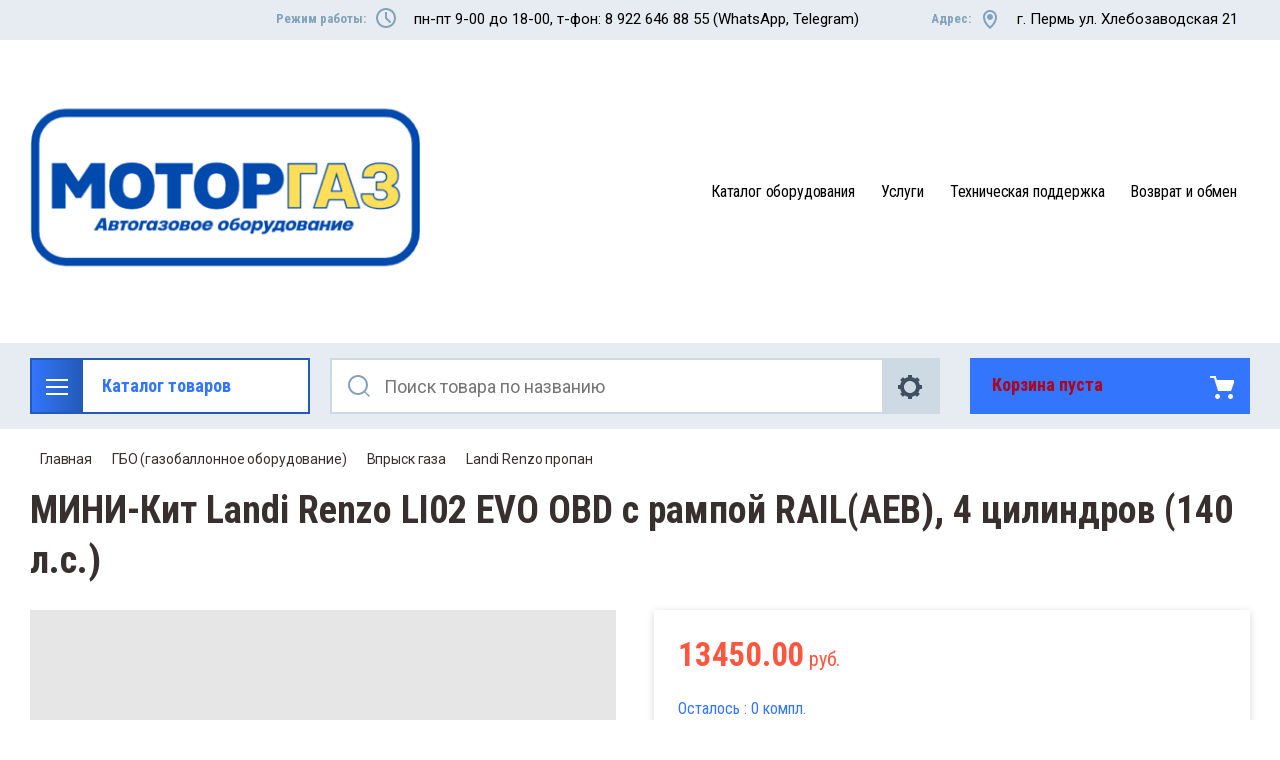

--- FILE ---
content_type: text/html; charset=utf-8
request_url: https://motor-gas.ru/shop/product/583526306
body_size: 15528
content:

	<!doctype html>
<html lang="ru">
<head>
<meta charset="utf-8">
<meta name="robots" content="all"/>
<title>МИНИ-Кит Landi Renzo LI02 EVO OBD с рампой RAIL(AEB), 4 цилиндров (140 л.с.)</title>
<meta name="description" content="МИНИ-Кит Landi Renzo LI02 EVO OBD с рампой RAIL(AEB), 4 цилиндров (140 л.с.)">
<meta name="keywords" content="МИНИ-Кит Landi Renzo LI02 EVO OBD с рампой RAIL(AEB), 4 цилиндров (140 л.с.)">
<meta name="SKYPE_TOOLBAR" content="SKYPE_TOOLBAR_PARSER_COMPATIBLE">
<meta name="viewport" content="width=device-width, initial-scale=1.0, maximum-scale=1.0, user-scalable=no">
<meta name="format-detection" content="telephone=no">
<meta http-equiv="x-rim-auto-match" content="none">

<script src="/g/libs/jquery/1.10.2/jquery.min.js"></script>

<link rel="stylesheet" href="/t/v342/images/css/slick-theme.scss.css">
<link rel="stylesheet" href="/g/libs/jquery-slick/1.8.0/slick.css">
<link rel="stylesheet" href="/g/libs/remodal/css/remodal.css">
<link rel="stylesheet" href="/g/libs/remodal/css/remodal-default-theme.css">
<link rel="stylesheet" href="/g/libs/jqueryui/datepicker-and-slider/css/jquery-ui.css">

<!-- Fonts -->
<link href="https://fonts.googleapis.com/css?family=Roboto+Condensed:300,400,700|Roboto:100,300,400,500,700,900&amp;subset=cyrillic,cyrillic-ext,latin-ext" rel="stylesheet">
<!-- Fonts -->

<script src="/g/libs/jqueryui/datepicker-and-slider/js/jquery-ui.min.js" charset="utf-8"></script>

	<link rel="stylesheet" href="/g/css/styles_articles_tpl.css">
<meta name="mailru-domain" content="xOV40ZgYIONKivdQ" />

            <!-- 46b9544ffa2e5e73c3c971fe2ede35a5 -->
            <script src='/shared/s3/js/lang/ru.js'></script>
            <script src='/shared/s3/js/common.min.js'></script>
        <link rel='stylesheet' type='text/css' href='/shared/s3/css/calendar.css' /><link rel='stylesheet' type='text/css' href='/shared/highslide-4.1.13/highslide.min.css'/>
<script type='text/javascript' src='/shared/highslide-4.1.13/highslide.packed.js'></script>
<script type='text/javascript'>
hs.graphicsDir = '/shared/highslide-4.1.13/graphics/';
hs.outlineType = null;
hs.showCredits = false;
hs.lang={cssDirection:'ltr',loadingText:'Загрузка...',loadingTitle:'Кликните чтобы отменить',focusTitle:'Нажмите чтобы перенести вперёд',fullExpandTitle:'Увеличить',fullExpandText:'Полноэкранный',previousText:'Предыдущий',previousTitle:'Назад (стрелка влево)',nextText:'Далее',nextTitle:'Далее (стрелка вправо)',moveTitle:'Передвинуть',moveText:'Передвинуть',closeText:'Закрыть',closeTitle:'Закрыть (Esc)',resizeTitle:'Восстановить размер',playText:'Слайд-шоу',playTitle:'Слайд-шоу (пробел)',pauseText:'Пауза',pauseTitle:'Приостановить слайд-шоу (пробел)',number:'Изображение %1/%2',restoreTitle:'Нажмите чтобы посмотреть картинку, используйте мышь для перетаскивания. Используйте клавиши вперёд и назад'};</script>
<link rel="icon" href="/favicon.ico" type="image/x-icon">
<link rel="apple-touch-icon" href="/touch-icon-iphone.png">
<link rel="apple-touch-icon" sizes="76x76" href="/touch-icon-ipad.png">
<link rel="apple-touch-icon" sizes="120x120" href="/touch-icon-iphone-retina.png">
<link rel="apple-touch-icon" sizes="152x152" href="/touch-icon-ipad-retina.png">
<meta name="msapplication-TileImage" content="/touch-w8-mediumtile.png"/>
<meta name="msapplication-square70x70logo" content="/touch-w8-smalltile.png" />
<meta name="msapplication-square150x150logo" content="/touch-w8-mediumtile.png" />
<meta name="msapplication-wide310x150logo" content="/touch-w8-widetile.png" />
<meta name="msapplication-square310x310logo" content="/touch-w8-largetile.png" />

<!--s3_require-->
<link rel="stylesheet" href="/g/basestyle/1.0.1/user/user.css" type="text/css"/>
<link rel="stylesheet" href="/g/basestyle/1.0.1/user/user.blue.css" type="text/css"/>
<script type="text/javascript" src="/g/basestyle/1.0.1/user/user.js" async></script>
<!--/s3_require-->
			
		
		
		
			<link rel="stylesheet" type="text/css" href="/g/shop2v2/default/css/theme.less.css">		
			<script type="text/javascript" src="/g/printme.js"></script>
		<script type="text/javascript" src="/g/shop2v2/default/js/tpl.js"></script>
		<script type="text/javascript" src="/g/shop2v2/default/js/baron.min.js"></script>
		
			<script type="text/javascript" src="/g/shop2v2/default/js/shop2.2.js"></script>
		
	<script type="text/javascript">shop2.init({"productRefs": [],"apiHash": {"getPromoProducts":"b2c4ddb8923ca672aef916d0dcf1afb1","getSearchMatches":"360147537d6fbcd79ed932a150bf18b2","getFolderCustomFields":"6e55611b1e3742266028525cde57244f","getProductListItem":"8a6a918ddd8d4857ba11e40acbda0efa","cartAddItem":"7d5bb1abfada41f869dad2b6cca4f3b8","cartRemoveItem":"1c2f5e4500291f16a751fb3ebb05e46d","cartUpdate":"2aee93644f4f203ec4fc842adccde1ad","cartRemoveCoupon":"9c18ac237f1560f69ac35e54ff62cd1d","cartAddCoupon":"0b85e6ba87c997e0648dc007147eefc2","deliveryCalc":"71dc9590ff7c007b2687158f04936ac2","printOrder":"7284d9e6daa414a5438b87c8f6d6ccbf","cancelOrder":"34e6fe8185293f066a95dada1d3544f8","cancelOrderNotify":"717fa7e0a738c1004f7fef24a020f3a2","repeatOrder":"2486af94434bd77b8ac34e3d0a2ba7e7","paymentMethods":"637bbf3c9ec6a6d5e5b78b92865cce0e","compare":"9602a6c3e9609aad4789d71309eed75f"},"hash": null,"verId": 43596,"mode": "product","step": "","uri": "/shop","IMAGES_DIR": "/d/","my": {"show_sections":true,"lazy_load_subpages":true,"search_range_max":200000,"show_flags_filter":true,"gr_selected_theme":14,"special_alias":"SPEC","new_alias":"NEW"},"shop2_cart_order_payments": 3,"cf_margin_price_enabled": 0,"maps_yandex_key":"","maps_google_key":""});</script>
<style type="text/css">.product-item-thumb {width: 450px;}.product-item-thumb .product-image, .product-item-simple .product-image {height: 450px;width: 450px;}.product-item-thumb .product-amount .amount-title {width: 354px;}.product-item-thumb .product-price {width: 400px;}.shop2-product .product-side-l {width: 200px;}.shop2-product .product-image {height: 190px;width: 200px;}.shop2-product .product-thumbnails li {width: 56px;height: 56px;}</style>

<!--<link rel="stylesheet" href="/t/v342/images/css/theme.scss.css">-->
<link rel="stylesheet" href="/t/v342/images/css/lightgallery.css">

<script src="/g/libs/jquery-formstyler/1.7.4/jquery.formstyler.min.js" charset="utf-8"></script>
<script src="/g/libs/lightgallery/v1.2.19/lightgallery.js"></script>
<script src="/g/libs/lightgallery/v1.2.19/lg-zoom.min.js"></script>
<script src="/g/templates/shop2/2.112.2/js/nouislider.min.js" charset="utf-8"></script>
<script src="/g/libs/jquery-match-height/0.7.2/jquery.matchHeight.min.js"></script>
<script src="/g/libs/jquery-responsive-tabs/1.5.1/jquery.responsivetabs.min.js"></script>
<script src="/g/templates/shop2/2.79.2/js/animit.js"></script>
<script src="/g/templates/shop2/2.79.2/js/waslide.js"></script>
<script src="/g/libs/flexmenu/1.4.2/flexmenu.min.modern.js"></script>
<script src="/g/libs/jquery-slick/1.8.0/slick.min.js"></script>
<script src="/g/libs/jquery-sly/1.6.1/sly.min.js"></script>
<script src="/g/templates/shop2/2.96.2/js/headroom.js" charset="utf-8"></script>
<script src="/g/libs/remodal/js/remodal.js" charset="utf-8"></script>
<script src="/g/libs/jquery-bgdsize/jquery.bgdsize.js" charset="utf-8"></script>


    <link rel="stylesheet" href="/g/templates/shop2/2.112.2/themes/theme2/theme.scss.css">

<link rel="stylesheet" href="/g/templates/shop2/2.112.2/css/corrections.css">
<script src="/g/s3/misc/form/shop-form/shop-form-minimal.js" charset="utf-8"></script>
<script src="/t/v342/images/js/disign.js" charset="utf-8"></script>

<!-- [if lt IE 9]>
<script src="https://cdnjs.cloudflare.com/ajax/libs/html5shiv/3.7.3/html5shiv.min.js" type="text/javascript"></script>
<![endif] -->

<script>
$(document).ready(function(){
	$('body').css('opacity', '1');
});
</script>


<style>

@media screen and (min-width: 1261px){
.login__text {
    display: inline-block;
    border: 2px solid transparent;
    vertical-align: middle;
    padding: 5px 0px 8px 45px;
    margin: 0px 10px 0 0;
}
.login{
	border: 2px solid #b4c8d5;
	margin-top: 5px;
}
.reg{
	display: inline-block;
    color: #383030;
    font-family: 'Roboto Condensed', Arial, Helvetica, sans-serif;
    font-size: 16px;
    padding-right: 5px
    vertical-align: middle;	
}	
}

</style>

<link rel="stylesheet" href="/t/v342/images/css/site.addons.scss.css"
</head>
<body>
	<div class="site-wrapper">
		<div class="burger-block">
    		<div class="burger-block__ico"></div>
		    <div class="burger-block__section">
		        <a href="#rem-login" class="burger-block__cabinet">Вход в кабинет</a>
		        <div class="burger-block__folders">
		            <div class="burger-block__folders-title">Каталог товаров</div>
		            <div class="burger-block__folders-list">
		            	<ul class="popup-folders__list menu-default"><li class="firstlevel sublevel dontsplit"><a class="hasArrow" href="/shop/folder/138340902"><span>ГБО (газобаллонное оборудование)</span></a><ul><li class="parentItem"><a href="/shop/folder/138340902"><span>ГБО (газобаллонное оборудование)</span></a></li><li class="sublevel dontsplit"><a class="hasArrow" href="/shop/folder/138346102"><span>БАЛЛОНЫ</span></a><ul><li class="parentItem"><a href="/shop/folder/138346102"><span>БАЛЛОНЫ</span></a></li><li class=""><a href="/shop/folder/138346302"><span>Цилиндрические баллоны</span></a></li><li class=""><a href="/shop/folder/138346502"><span>Тороидальные баллоны</span></a></li><li class=""><a href="/shop/folder/138346902"><span>Крепежи баллонов</span></a></li></ul></li><li class="sublevel dontsplit"><a class="hasArrow" href="/shop/folder/138347702"><span>Впрыск газа</span></a><ul><li class="parentItem"><a href="/shop/folder/138347702"><span>Впрыск газа</span></a></li><li class=""><a href="/shop/folder/138347902"><span>OMVL пропан</span></a></li><li class=""><a href="/shop/folder/138348102"><span>OMVL метан</span></a></li><li class=""><a href="/shop/folder/75068506"><span>LOVATO пропан</span></a></li><li class=""><a href="/shop/folder/75068706"><span>Landi Renzo пропан</span></a></li></ul></li><li class=""><a href="/shop/folder/138342102"><span>Вентили</span></a></li><li class=""><a href="/shop/folder/138341902"><span>Вентиляционные камеры</span></a></li><li class=""><a href="/shop/folder/138342302"><span>ВЗУ</span></a></li><li class=""><a href="/shop/folder/138342502"><span>Гайки, заглушки, муфты</span></a></li><li class=""><a href="/shop/folder/138342902"><span>ГБО разное</span></a></li><li class=""><a href="/shop/folder/138345302"><span>Датчики для ГБО</span></a></li><li class=""><a href="/shop/folder/138342702"><span>Дозаторы и патрубки</span></a></li><li class=""><a href="/shop/folder/138345502"><span>Катушки</span></a></li><li class=""><a href="/shop/folder/138341302"><span>Манометр</span></a></li><li class=""><a href="/shop/folder/138345702"><span>МИНИ-кит</span></a></li><li class="sublevel dontsplit"><a class="hasArrow" href="/shop/folder/138347102"><span>МУЛЬТИКЛАПАНЫ</span></a><ul><li class="parentItem"><a href="/shop/folder/138347102"><span>МУЛЬТИКЛАПАНЫ</span></a></li><li class=""><a href="/shop/folder/138347302"><span>Мультиклапаны</span></a></li><li class=""><a href="/shop/folder/138347502"><span>Мультиклапаны ЕВРО</span></a></li><li class=""><a href="/shop/folder/75068306"><span>Запчасти для мультиклапана</span></a></li></ul></li><li class=""><a href="/shop/folder/138345902"><span>Переключатели (кнопка)</span></a></li><li class=""><a href="/shop/folder/138344902"><span>Переходники</span></a></li><li class=""><a href="/shop/folder/138344702"><span>Рампы</span></a></li><li class="sublevel dontsplit"><a class="hasArrow" href="/shop/folder/138345102"><span>Редукторы</span></a><ul><li class="parentItem"><a href="/shop/folder/138345102"><span>Редукторы</span></a></li><li class=""><a href="/shop/folder/75067906"><span>Редукторы метан</span></a></li><li class=""><a href="/shop/folder/75068106"><span>Редукторы пропан</span></a></li></ul></li><li class=""><a href="/shop/folder/138344502"><span>Ремкомплекты</span></a></li><li class=""><a href="/shop/folder/138341702"><span>Смесители и Антихлопы</span></a></li><li class=""><a href="/shop/folder/138344302"><span>Тройники</span></a></li><li class=""><a href="/shop/folder/138344102"><span>Трубки</span></a></li><li class=""><a href="/shop/folder/138343902"><span>Фильтра газовые</span></a></li><li class=""><a href="/shop/folder/138341102"><span>Фитинги</span></a></li><li class=""><a href="/shop/folder/138343702"><span>Шланги</span></a></li><li class=""><a href="/shop/folder/138343502"><span>Штуцеры</span></a></li><li class=""><a href="/shop/folder/138343302"><span>Электроклапаны</span></a></li><li class=""><a href="/shop/folder/138343102"><span>Эмуляторы</span></a></li></ul></li><li class="firstlevel sublevel dontsplit"><a class="hasArrow" href="/shop/folder/138348302"><span>АВТОЗАПЧАСТИ</span></a><ul><li class="parentItem"><a href="/shop/folder/138348302"><span>АВТОЗАПЧАСТИ</span></a></li><li class="sublevel dontsplit"><a class="hasArrow" href="/shop/folder/138348502"><span>СВЕЧИ ЗАЖИГАНИЯ</span></a><ul><li class="parentItem"><a href="/shop/folder/138348502"><span>СВЕЧИ ЗАЖИГАНИЯ</span></a></li><li class=""><a href="/shop/folder/138348702"><span>ЭЗ (Энгельс)</span></a></li><li class=""><a href="/shop/folder/138348902"><span>BRISK</span></a></li></ul></li><li class="sublevel dontsplit"><a class="hasArrow" href="/shop/folder/148768302"><span>ХОМУТЫ</span></a><ul><li class="parentItem"><a href="/shop/folder/148768302"><span>ХОМУТЫ</span></a></li><li class=""><a href="/shop/folder/148768702"><span>NORD YADA</span></a></li><li class=""><a href="/shop/folder/148768902"><span>NORMA</span></a></li><li class=""><a href="/shop/folder/148769102"><span>Пластиковые хомуты</span></a></li></ul></li></ul></li><li class="firstlevel sublevel dontsplit"><a class="hasArrow" href="/shop/folder/148767902"><span>АКСЕССУАРЫ</span></a><ul><li class="parentItem"><a href="/shop/folder/148767902"><span>АКСЕССУАРЫ</span></a></li><li class=""><a href="/shop/folder/148768102"><span>Изолента и скотч</span></a></li></ul></li></ul>
		            </div>
		        </div>
		        <div class="burger-block__navigation"></div>
		    </div>
		</div>
		<div class="cabinet-block">
		    <div class="cabinet-block__section">
		        <div class="cabinet-block__back ">Назад</div>
		        <div class="cabinet-block__body">
		            <!-- Cabinet -->
		        </div>
		    </div>
		</div>
		<div class="search search-mob">
			<div class="search__mobile"></div>
		</div>
		<header role="banner" class="site-header">
			<div class="site-header__wrap">
				<div class="site-header__inner">
					<div class="site-header__top_line central">
												<div class="social">
							<div class="social__wrap"><a class="social__link" href="https://t.me/motorgas59"><img src=/thumb/2/d1etAhY6ivqlUQOiensRRw/16r16/d/fgs16_telegram.svg  alt=""></a><a class="social__link" href="https://wa.me/79226468855"><img src=/thumb/2/Oh8FgtzHfOmBN4mmfMziRA/16r16/d/fgs16_whatsapp.svg  alt=""></a></div>
						</div>
												<div class="site-header__top_line_right">
														<div class="time_work">
								<div class="time_work__wrap">
									<div class="time_work__title">Режим работы:</div>
									<div class="time_work__numbers">пн-пт 9-00 до 18-00, т-фон: 8 922 646 88 55 (WhatsApp, Telegram)</div>
								</div>	
							</div>
																					<div class="address">
								<div class="address__wrap">
									<div class="address__title">Адрес:</div>
									<div class="address__text">г. Пермь  ул. Хлебозаводская 21</div>
								</div>
							</div>
													</div>
					</div>
					<div class="site-header__block">
						<div class="site-header__block_wrap central">
							<div class="logo">
																<div class="site-logo">
																											<a href="/"><img src="/thumb/2/BdUKjIC2YBryYQCF4zO42A/400c200/d/dizajn_bez_nazvaniya_logotip_2_1.png" alt="" /></a>
								</div>
																<div class="logo__wrap">
																										</div>
							</div>
							<div class="site-header__left_block">
																    <nav class="menu menu-top">
								        <div class="menu__wrap">
								            <ul class="menu__inner"><li class="has-child"><a href="/produkciya">Каталог оборудования</a></li><li class="has-child"><a href="/uslugi">Услуги</a></li><li class=""><a href="/dokumenty-1">Техническая поддержка</a></li><li class=""><a href="/vozvrat-i-obmen">Возврат и обмен</a></li></ul>
								        </div>
								    </nav>
										                       		                    </div>
		                </div>
					</div>
				</div>
				<div class="site-header__bottom central">
					<div class="site-header__bottom__wrap">
													<div class="catalogue-menu catalogue-menu-inner-hide">
								<div class="catalogue-menu__wrap">
									<div class="catalogue-menu__title"><a href="/" style="text-decoration: none; color: #3375fc;">Каталог товаров</a></div>
									<div class="catalogue-menu__list">
										<ul class="catalogue-menu__inner"><li class="has-child opened"><a href="/shop/folder/138340902" > <span></span> ГБО (газобаллонное оборудование)</a><ul class="level-2"><li class="has-child"><a href="/shop/folder/138346102" > <span></span> БАЛЛОНЫ</a><ul class="level-3"><li><a href="/shop/folder/138346302" >Цилиндрические баллоны</a></li><li><a href="/shop/folder/138346502" >Тороидальные баллоны</a></li><li><a href="/shop/folder/138346902" >Крепежи баллонов</a></li></ul></li><li class="has-child opened"><a href="/shop/folder/138347702" > <span></span> Впрыск газа</a><ul class="level-3"><li><a href="/shop/folder/138347902" >OMVL пропан</a></li><li><a href="/shop/folder/138348102" >OMVL метан</a></li><li><a href="/shop/folder/75068506" >LOVATO пропан</a></li><li class="opened active"><a href="/shop/folder/75068706" >Landi Renzo пропан</a></li></ul></li><li><a href="/shop/folder/138342102" >Вентили</a></li><li><a href="/shop/folder/138341902" >Вентиляционные камеры</a></li><li><a href="/shop/folder/138342302" >ВЗУ</a></li><li><a href="/shop/folder/138342502" >Гайки, заглушки, муфты</a></li><li><a href="/shop/folder/138342902" >ГБО разное</a></li><li><a href="/shop/folder/138345302" >Датчики для ГБО</a></li><li><a href="/shop/folder/138342702" >Дозаторы и патрубки</a></li><li><a href="/shop/folder/138345502" >Катушки</a></li><li><a href="/shop/folder/138341302" >Манометр</a></li><li><a href="/shop/folder/138345702" >МИНИ-кит</a></li><li class="has-child"><a href="/shop/folder/138347102" > <span></span> МУЛЬТИКЛАПАНЫ</a><ul class="level-3"><li><a href="/shop/folder/138347302" >Мультиклапаны</a></li><li><a href="/shop/folder/138347502" >Мультиклапаны ЕВРО</a></li><li><a href="/shop/folder/75068306" >Запчасти для мультиклапана</a></li></ul></li><li><a href="/shop/folder/138345902" >Переключатели (кнопка)</a></li><li><a href="/shop/folder/138344902" >Переходники</a></li><li><a href="/shop/folder/138344702" >Рампы</a></li><li class="has-child"><a href="/shop/folder/138345102" > <span></span> Редукторы</a><ul class="level-3"><li><a href="/shop/folder/75067906" >Редукторы метан</a></li><li><a href="/shop/folder/75068106" >Редукторы пропан</a></li></ul></li><li><a href="/shop/folder/138344502" >Ремкомплекты</a></li><li><a href="/shop/folder/138341702" >Смесители и Антихлопы</a></li><li><a href="/shop/folder/138344302" >Тройники</a></li><li><a href="/shop/folder/138344102" >Трубки</a></li><li><a href="/shop/folder/138343902" >Фильтра газовые</a></li><li><a href="/shop/folder/138341102" >Фитинги</a></li><li><a href="/shop/folder/138343702" >Шланги</a></li><li><a href="/shop/folder/138343502" >Штуцеры</a></li><li><a href="/shop/folder/138343302" >Электроклапаны</a></li><li><a href="/shop/folder/138343102" >Эмуляторы</a></li></ul></li><li class="has-child"><a href="/shop/folder/138348302" > <span></span> АВТОЗАПЧАСТИ</a><ul class="level-2"><li class="has-child"><a href="/shop/folder/138348502" > <span></span> СВЕЧИ ЗАЖИГАНИЯ</a><ul class="level-3"><li><a href="/shop/folder/138348702" >ЭЗ (Энгельс)</a></li><li><a href="/shop/folder/138348902" >BRISK</a></li></ul></li><li class="has-child"><a href="/shop/folder/148768302" > <span></span> ХОМУТЫ</a><ul class="level-3"><li><a href="/shop/folder/148768702" >NORD YADA</a></li><li><a href="/shop/folder/148768902" >NORMA</a></li><li><a href="/shop/folder/148769102" >Пластиковые хомуты</a></li></ul></li></ul></li><li class="has-child"><a href="/shop/folder/148767902" > <span></span> АКСЕССУАРЫ</a><ul class="level-2"><li><a href="/shop/folder/148768102" >Изолента и скотч</a></li></ul></li></ul>										<div class="catalogue-menu__btn">Еще категории</div>
									</div>
								</div>
							</div>
												<!-- Search Form -->	
						<div class="search search-desc">
							<div class="search__mobile-click ">
								
							</div>
							<div class="search__wrapper">
								<div class="close-button close-button__search "></div>
								<link href="/t/v342/images/autocomplete/jquery-ui.css" rel="stylesheet" type="text/css" />
<script type="text/javascript" src="/t/v342/images/autocomplete/jquery-ui.min.js"></script>

<style>
.ui-widget-content{
	max-width: 730px; max-height:510px; overflow-y:scroll; z-index:1500;
}
.ui-menu .ui-menu-item{width: 100%;min-height: auto;box-sizing: border-box;}
.ui-menu .ui-menu-item.ui-state-focus {color: #3375fc;}
    .autocomplete-table {
        display:flex;
        align-items:center;
        border: 0;
        collapse: 0;
        border-spacing: 0;
        font-size: 14px;
    }

    .autocomplete-item-image {
        text-align: center;
    }

    .autocomplete-item-image > div {
        display: inline-block;
        width: 60px;
    }

    .autocomplete-item-image > div img {
        vertical-align: middle;
        margin-right: 5px;
        max-height: 50px;
        max-width: 50px;
    }

    .autocomplete-item-name {
        width: 100%;
    }

    .autocomplete-item-name > div {
        font-size: 11px;
        color: #999;
    }

    .autocomplete-item-price > div {
        color: #3375fc;
        text-align: right;
        white-space: nowrap;
        display: inline-block;
        padding-left: 10px;
        min-width: 50px;
    }
    li.all_results{padding: 10px; text-align:center;}
    li.all_results a {font-size: 16px;}
    .ui-state-hover,
    .ui-widget-content .ui-state-hover,
    .ui-widget-header .ui-state-hover,
    .ui-state-focus,
    .ui-widget-content .ui-state-focus,
    .ui-widget-header .ui-state-focus {
    	border-color: #ddd;
    	background: #fff;}
    @media screen and (max-width: 768px) {
    	.ui-widget-content{z-index: 10000; left: 30px !important; max-width: 470px;}
    }
    @media screen and (max-width: 480px) {
    	.ui-widget-content{z-index: 10000; max-width: 260px;}
    	.autocomplete-item-image{display: none;}
    	.autocomplete-item-name{box-sizing:border-box; padding-left: 15px;}
    }
</style>
<script>
    $(function () {
    	
        var cache = {},
        	url = "",
            isMobile = /Android|webOS|iPhone|iPad|iPod|BlackBerry|IEMobile|Opera Mini/i.test(navigator.userAgent);
        $("#auto_search_text").autocomplete({
            source: function (request, response) {
                var term = request.term;
                if (term in cache) {
                    response(cache[term]);
                    return;
                }
				url = encodeURIComponent(request.term);
                $.getJSON('/shop/search?autocomplete=true&search_text=' + url + '&s[products_per_page]=150', {}, function (data, status, xhr) {
                    cache[term] = data;
                    response(data);
                });
            },
            minLength: 3,
			open: function(event, ui) {
				$('.ui-autocomplete').append("<li class='all_results'><a href='/shop/search?search_text=" + url +"'>Смотреть все результаты</a></li>");
			},
            select: function (event, ui) {
                document.location = ui.item.url;
                return false;
            }
        }).autocomplete('instance')._renderItem = function (ul, item) {
            var cont = '';
            var article = item.article ? '<div>Артикул: ' + item.article + '</div>' : '';

            cont += '<div class="autocomplete-table">';
            cont += '<div class="autocomplete-item-image"><div><img src="' + item.image + '"></div></div>';
            cont += '<div class="autocomplete-item-name">' + item.label + article + '</div>';
            cont += '<div class="autocomplete-item-price"><div>' + item.price + ' руб.</div></div>';
            cont += '</div>';

            return $('<li>').append(cont).appendTo(ul);
        };
    });
</script>



<form class="search__form" action="/shop/search" enctype="multipart/form-data" method="get">
	<input class="search__button" type="submit" value="Найти" />
	<input class="search__text" placeholder="Поиск товара по названию" autocomplete="off" name="search_text" value="" id="auto_search_text" />
	<a href="#rem-expanded__search"><div class="expanded__search">Расширенный поиск</div></a>
<re-captcha data-captcha="recaptcha"
     data-name="captcha"
     data-sitekey="6LcYvrMcAAAAAKyGWWuW4bP1De41Cn7t3mIjHyNN"
     data-lang="ru"
     data-rsize="invisible"
     data-type="image"
     data-theme="light"></re-captcha></form>					         						          	<div class="close__search"></div>	
					          	<div class="remodal" data-remodal-id="rem-expanded__search" role="dialog">
					          		<div data-remodal-action="close" class="close-button">Назад</div>
					          		<div class="shop2-block search-form "><div class="block-title large-title"><strong>Расширенный поиск</strong><span>&nbsp;</span></div><div class="block-body"><form action="/shop/search" enctype="multipart/form-data"><input type="hidden" name="sort_by" value=""/><div class="row"><label class="row-title" for="shop2-name">Название</label><div class="row__body-cl"><input type="text" name="s[name]" size="20" id="shop2-name" value="" /></div></div><div class="row"><label class="row-title" for="shop2-text">Текст</label><div class="row__body-cl"><input type="text" name="search_text" size="20" id="shop2-text"  value="" /></div></div><div class="row"><div class="shopSearch"><div class="shopSearch__rows rangeSliderWrapper  "><div class="shopSearch__row"><div class="row-title">Цена руб.</div><div class="row__body-cl"><div class="shopSearch__body"><div class="shopSearch__priceWrap"><label><input name="s[price][min]" type="text" size="5" class="small low" value="0" /></label><label><input name="s[price][max]" data-max="200000" type="text" size="5" class="small high" value="200000" /></label></div><div class="inputRangeSlider"></div></div></div></div></div></div></div><div class="row"><label class="row-title" for="shop2-article">Артикул</label><div class="row__body-cl"><input type="text" name="s[article]" id="shop2-article" value="" /></div></div><div class="row"><div class="row-title">Выберите категорию</div><div class="row__body-cl"><select name="s[folder_id]" id="s[folder_id]"><option value="">Все</option><option value="138340902" > ГБО (газобаллонное оборудование)</option><option value="138346102" >&raquo; БАЛЛОНЫ</option><option value="138346302" >&raquo;&raquo; Цилиндрические баллоны</option><option value="138346502" >&raquo;&raquo; Тороидальные баллоны</option><option value="138346902" >&raquo;&raquo; Крепежи баллонов</option><option value="138347702" >&raquo; Впрыск газа</option><option value="138347902" >&raquo;&raquo; OMVL пропан</option><option value="138348102" >&raquo;&raquo; OMVL метан</option><option value="75068506" >&raquo;&raquo; LOVATO пропан</option><option value="75068706" >&raquo;&raquo; Landi Renzo пропан</option><option value="138342102" >&raquo; Вентили</option><option value="138341902" >&raquo; Вентиляционные камеры</option><option value="138342302" >&raquo; ВЗУ</option><option value="138342502" >&raquo; Гайки, заглушки, муфты</option><option value="138342902" >&raquo; ГБО разное</option><option value="138345302" >&raquo; Датчики для ГБО</option><option value="138342702" >&raquo; Дозаторы и патрубки</option><option value="138345502" >&raquo; Катушки</option><option value="138341302" >&raquo; Манометр</option><option value="138345702" >&raquo; МИНИ-кит</option><option value="138347102" >&raquo; МУЛЬТИКЛАПАНЫ</option><option value="138347302" >&raquo;&raquo; Мультиклапаны</option><option value="138347502" >&raquo;&raquo; Мультиклапаны ЕВРО</option><option value="75068306" >&raquo;&raquo; Запчасти для мультиклапана</option><option value="138345902" >&raquo; Переключатели (кнопка)</option><option value="138344902" >&raquo; Переходники</option><option value="138344702" >&raquo; Рампы</option><option value="138345102" >&raquo; Редукторы</option><option value="75067906" >&raquo;&raquo; Редукторы метан</option><option value="75068106" >&raquo;&raquo; Редукторы пропан</option><option value="138344502" >&raquo; Ремкомплекты</option><option value="138341702" >&raquo; Смесители и Антихлопы</option><option value="138344302" >&raquo; Тройники</option><option value="138344102" >&raquo; Трубки</option><option value="138343902" >&raquo; Фильтра газовые</option><option value="138341102" >&raquo; Фитинги</option><option value="138343702" >&raquo; Шланги</option><option value="138343502" >&raquo; Штуцеры</option><option value="138343302" >&raquo; Электроклапаны</option><option value="138343102" >&raquo; Эмуляторы</option><option value="138348302" > АВТОЗАПЧАСТИ</option><option value="138348502" >&raquo; СВЕЧИ ЗАЖИГАНИЯ</option><option value="138348702" >&raquo;&raquo; ЭЗ (Энгельс)</option><option value="138348902" >&raquo;&raquo; BRISK</option><option value="148768302" >&raquo; ХОМУТЫ</option><option value="148768702" >&raquo;&raquo; NORD YADA</option><option value="148768902" >&raquo;&raquo; NORMA</option><option value="148769102" >&raquo;&raquo; Пластиковые хомуты</option><option value="148767902" > АКСЕССУАРЫ</option><option value="148768102" >&raquo; Изолента и скотч</option></select></div></div><div id="shop2_search_custom_fields"></div><div class="row"><div class="row-title">Производитель</div><div class="row__body-cl"><select name="s[vendor_id]"><option value="">Все</option><option value="477313" >AEB</option><option value="401913" >ALVATEC</option><option value="466913" >ATIKER</option><option value="468113" >BRC</option><option value="469313" >BRISK</option><option value="468913" >Digitronic</option><option value="468513" >EMER</option><option value="467713" >Landi Renzo</option><option value="467313" >LOVATO</option><option value="25335302" >NORD YADA</option><option value="469913" >Norma</option><option value="468713" >OMB</option><option value="467913" >OMVL</option><option value="468313" >SAVER</option><option value="469713" >STAG</option><option value="469513" >Terminator</option><option value="467113" >Tomasetto</option><option value="469113" >VALTEK</option><option value="36744503" >НЗГА</option><option value="470313" >ЭЗ</option></select></div></div><div class="row"><div class="row-title">Новинка</div><div class="row__body-cl"><select name="s[new]"><option value="">Все</option><option value="1">да</option><option value="0">нет</option></select></div></div><div class="row"><div class="row-title">Спецпредложение</div><div class="row__body-cl"><select name="s[special]"><option value="">Все</option><option value="1">да</option><option value="0">нет</option></select></div></div><div class="row"><div class="row-title">Результатов на странице:</div><div class="row__body-cl"><select name="s[products_per_page]"><option value="5">5</option><option value="20" selected="selected">20</option><option value="35">35</option><option value="50">50</option><option value="65">65</option><option value="80">80</option><option value="95">95</option></select></div></div><div id="shop2_search_global_fields">
						
			
												<div class="row">
						<div class="row-title">Высота профиля:</div>
						<div class="row__body-cl">
							<div class="row__body-cl-in">
								<select name="s[vysota_profila]">
									<option value="">Все</option>
																			<option value="85568703">35%</option>
																			<option value="85568903">50%</option>
																			<option value="85569103">60%</option>
																			<option value="85569303">65%</option>
																			<option value="85569503">70%</option>
																			<option value="85569703">75%</option>
																	</select>
							</div>
						</div>
					</div>
							

			</div><div class="clear-container"></div><div class="row search-btn_wrap"><button type="submit" class="search-btn for_btn">Найти</button></div><re-captcha data-captcha="recaptcha"
     data-name="captcha"
     data-sitekey="6LcYvrMcAAAAAKyGWWuW4bP1De41Cn7t3mIjHyNN"
     data-lang="ru"
     data-rsize="invisible"
     data-type="image"
     data-theme="light"></re-captcha></form><div class="clear-container"></div></div></div><!-- Search Form -->					          	</div>
							</div>
						</div>
						
													<div id="shop2-cart-preview">
		<div class="shopping-cart amount--count-none">
			<div class="block-body">
				<a href="/shop/cart" class="cart-preview__title">
											Корзина пуста
														</a>
			</div>
		</div>
	</div><!-- Cart Preview -->
 
																	</div> 
				</div>
			</div>
		</header> <!-- .site-header -->
		
		
    </div>




































		<div class="site-container">
			
			<main role="main" class="site-main central">
				
<div class="site-path" data-url="/"><a href="/">Главная</a>    <a href="/shop/folder/138340902">ГБО (газобаллонное оборудование)</a>    <a href="/shop/folder/138347702">Впрыск газа</a>    <a href="/shop/folder/75068706">Landi Renzo пропан</a>    МИНИ-Кит Landi Renzo LI02 EVO OBD с рампой RAIL(AEB), 4 цилиндров (140 л.с.)</div>				                <h1>МИНИ-Кит Landi Renzo LI02 EVO OBD с рампой RAIL(AEB), 4 цилиндров (140 л.с.)</h1>
                                <div class="mode-folder">
                	                                        <div class="mode-folder__right">
                    	
	
	<div class="shop2-cookies-disabled shop2-warning hide"></div>
	
	
	
		
							
			
							
			
							
			
		
				    
	<div class="remodal" data-remodal-id="bio-click" role="dialog">
		<div data-remodal-action="close" class="close-button">&nbsp;</div>
								
                        	
	    
        
    <div class="tpl-anketa" data-api-url="/-/x-api/v1/public/?method=form/postform&param[form_id]=11905303" data-api-type="form">
    		    			    	<div class="tpl-anketa__left">
		        	<div class="tpl-anketa__title">Купить в один клик</div>
		        			        </div>
	                        <div class="tpl-anketa__right">
	        	            <form method="post" action="/" data-s3-anketa-id="11905303">
	                <input type="hidden" name="param[placeholdered_fields]" value="1" />
	                <input type="hidden" name="form_id" value="11905303">
	                	                	                <input type="hidden" name="param[hide_title]" value="" />
	                <input type="hidden" name="param[product_name]" value="МИНИ-Кит Landi Renzo LI02 EVO OBD с рампой RAIL(AEB), 4 цилиндров (140 л.с.)" />
                	<input type="hidden" name="param[product_link]" value="https://motor-gas.ru&#47;shop/product/583526306" />
                	<input type="hidden" name="param[policy_checkbox]" value="" />
                	<input type="hidden" name="param[has_span_button]" value="" />
	                <input type="hidden" name="tpl" value="global:shop2.form.minimal.tpl">
	                		                		                    		                    		                        <div class="tpl-field type-html"><p>Уважаемый покупатель! Пожалуйста, пришлите нам свои данные и товары, которые желаете приобрести. Мы свяжемся с вами в ближайшее время.</p></div>
		                    		                		                    		                        <div class="tpl-field type-text">
		                            		                            
		                            		                            <div class="field-value">
		                                		                                		                                    <input type="text" 
		                                    	 
			                                    size="30" 
			                                    maxlength="100" 
			                                    value="" 
			                                    name="d[1]" 
			                                    placeholder="Имя" 
		                                    />
		                                		                                
		                                		                            </div>
		                        </div>
		                    		                		                    		                        <div class="tpl-field type-text field-required">
		                            		                            
		                            		                            <div class="field-value">
		                                		                                		                                    <input type="text" 
		                                    	 required  
			                                    size="30" 
			                                    maxlength="100" 
			                                    value="" 
			                                    name="d[2]" 
			                                    placeholder="Номер телефона *" 
		                                    />
		                                		                                
		                                		                            </div>
		                        </div>
		                    		                		                    		                        <div class="tpl-field type-text field-required">
		                            		                            
		                            		                            <div class="field-value">
		                                		                                		                                    <input type="text" 
		                                    	 required  
			                                    size="30" 
			                                    maxlength="100" 
			                                    value="" 
			                                    name="d[3]" 
			                                    placeholder="Название товара *" 
		                                    />
		                                		                                
		                                		                            </div>
		                        </div>
		                    		                		                    		                        <div class="tpl-field type-textarea">
		                            		                            
		                            		                            <div class="field-value">
		                                		                                		                                    <textarea 
		                                    	 
			                                    cols="50" 
			                                    rows="7" 
			                                    name="d[4]" 
			                                    placeholder="Комментарий"></textarea>
		                                		                                
		                                		                            </div>
		                        </div>
		                    		                	
	        			        		
	                	
	                <div class="tpl-field tpl-field-button">
	                    <button type="submit" class="tpl-form-button">Отправить</button>
	                </div>
	
	            <re-captcha data-captcha="recaptcha"
     data-name="captcha"
     data-sitekey="6LcYvrMcAAAAAKyGWWuW4bP1De41Cn7t3mIjHyNN"
     data-lang="ru"
     data-rsize="invisible"
     data-type="image"
     data-theme="light"></re-captcha></form>
	            
	        		        	
	                </div>
    </div>
	</div> <!-- buy one click form -->
<div class="card-top-block" data-test="МИНИ-Кит Landi Renzo LI02 EVO OBD с рампой RAIL(AEB), 4 цилиндров (140 л.с.)">
    
    <div class="card-top-block__left">
        
        <div class="card-slider">
        	<div class="product-label">
	        	                                        	</div>
            <div class="product_slider">
                <div class="product_slider_item">
                    <div class="product_image no-image">
                                            </div>
                </div>
                            </div>
            <div class="product_slider_thumbs">
                <div class="product_thumbs_item">
                    <div class="product_image no-image">
                                            </div>
                </div>
                            </div>
        </div>
    </div>
    <div class="card-top-block__right">
        <form
            method="post"
            action="/shop?mode=cart&amp;action=add"
            accept-charset="utf-8"
            class="shop2-product">

            <input type="hidden" name="kind_id" value="583526306"/>
            <input type="hidden" name="product_id" value="448717506"/>
            <input type="hidden" name="meta" value='null'/>
            <div class="card-top-block__wrap">
    			<div class="card-top-block__product">
    	            
    	                					<div class="form_add">
    						<div class="shop_product-price-actions">
    							<div class="product-price">
                                    <div class="product_prc">
        									
        									<div class="price-current">
		<strong>13450.00</strong> руб.			</div>
                                    </div>
                                    <div class="product_amnt"></div>
    							</div>
    							<div class="shop2-product-actions-wrap">
    								
    							</div>
    						</div>
    						<div class="col">Осталось : 0 компл.</div>
    						<br> 
    						<div class="shop2-product__btns">
    							
				
	<div class="product-amount">
					<div class="amount-title">Количество:</div>
							<div class="shop2-product-amount disabled">
				<button type="button" disabled="disabled">&#8722;</button><input type="text" maxlength="4" disabled="disabled" value="1" /><button type="button" disabled="disabled">&#43;</button>
			</div>
			</div>
    							                                <div class="shop2-product__btns-wrap-buy">
    							     
			<button class="shop2-product-btn type-3 notavailable" disabled="disabled" type="submit" data-url="/shop/product/583526306">
			<span>Нет в наличии</span>
		</button>
	

<input type="hidden" value="МИНИ-Кит Landi Renzo LI02 EVO OBD с рампой RAIL(AEB), 4 цилиндров (140 л.с.)" name="product_name" />
<input type="hidden" value="https://motor-gas.ru/shop/product/583526306" name="product_link" />                                </div>
								
                                <div class="bio-click">
                                    <div class="bio-click__wrap">
                                        <a href="#bio-click" class="bio-click__btn">
                                            Купить в один клик
                                        </a>
                                    </div>
                                </div>
    						</div>
    					</div>
    				    				                </div>

    			<div class="card-top-block__product-details">
    				    				
			<div class="product-compare">
			<label class="not_added">
				<input type="checkbox" value="583526306"/>
				Сравнить
			</label>
		</div>
		
    				
 

		
	
	<div class="shop2-product-options">
		
	
					
	
	
					<div class="shop2-product-article"><span>Артикул:</span> 604710704</div>
	
		</div>

    				<div class="shop2-clear-container"></div>
    			</div>
            </div>


        
        <re-captcha data-captcha="recaptcha"
     data-name="captcha"
     data-sitekey="6LcYvrMcAAAAAKyGWWuW4bP1De41Cn7t3mIjHyNN"
     data-lang="ru"
     data-rsize="invisible"
     data-type="image"
     data-theme="light"></re-captcha></form>
    </div>

</div>

<div class="card-bottom-block">
    <div class="card-bottom-block__tabs">
            



    </div>
    <div class="card-bottom-block__folders">
        
        
            <h4 class="shop2-product-folders-header">Находится в разделах</h4>
        <div class="shop2-product-folders"><a href="/shop/folder/75068706">Landi Renzo пропан<span></span></a></div>
    
    </div>
        
</div>		<p><a href="javascript:shop2.back()" class="shop2-btn shop2-btn-back">Назад</a></p>

	


	
		                        </div>
	                    </div>
                    
			
			</main> <!-- .site-main -->
			
						
		<footer role="contentinfo" class="site-footer">
			<div class="site-footer__wrap ">
				<div class="site-footer__inner central">
					<div class="gl_blocks">
									            <div class="middle_footer_block">
			            					            	<div class="phone-time">
				            		<div class="phone-time__wrap">
				            			<div class="phone-time__title">Телефон:</div>
										<div class="phone-time__inner"><div><a href="tel:+79226468855">+7 922 646 88 55</a></div><div><a href="tel:2408218">240-82-18</a></div></div>
																				<div class="phone-time__text">(с 9:00 до 18:00 с пн-пт)</div>
														            		</div>
				            	</div>
			            				            						            <div class="address-footer">
									<div class="address-footer__wrap">
										<div class="address-footer__title">Адрес:</div>
										<div class="address-footer__text">г. Пермь  ул. Хлебозаводская 21</div>
									</div>
								</div>
																					<div class="email">
								<div class="email__wrap">
									<div class="email__title">Е-mail:</div>
									<div class="email__text">
										<a href="mailto:motogas@mail.ru" class="email__link">motogas@mail.ru</a>
									</div>
								</div>
							</div>
																					<div class="social-bottom">
								<div class="social-bottom__wrap"><a class="social-bottom__link" href="https://t.me/motorgas59" target="_blank"><img src=/thumb/2/ZU7mlp3D0VY_fdHXVeahxg/16r/d/fgs16_telegram.svg  alt=""></a><a class="social-bottom__link" href="https://wa.me/79226468855" target="_blank"><img src=/thumb/2/P8s8A63nN9z0mkoDLCsUJw/16r/d/fgs16_whatsapp.svg  alt=""></a></div>
							</div>
																				</div>
					</div>
										<div class="footer_form">
						<div class="footer_form__wrap">
							<div class="footer_form__inner">
								<div class="footer_form__title">
									Подпишитесь на нашу рассылку
									
								</div>
								<div class="subscription__right">
									        <div class="tpl-anketa" data-api-url="/-/x-api/v1/public/?method=form/postform&param[form_id]=7218913" data-api-type="form">
                	<div class="title">Подписка на рассылку</div>
                            <form method="post" action="/" data-s3-anketa-id="7218913">
                <input type="hidden" name="params[placeholdered_fields]" value="1" />
                <input type="hidden" name="form_id" value="7218913">
                <input type="hidden" name="tpl" value="global:form.minimal.tpl">
                	                	                    	                    	                        <h2>Получайте специальные выгодные предложения от нас первыми!</h2>
	                    	                	                    	                        <div class="tpl-field type-email field-required">
	                            	                            	                            <div class="field-value">
	                                	                                	                                    <input type="text" 
	                                    	required		                                    size="30" 
		                                    maxlength="100" 
		                                    value="" 
		                                    name="d[2]" 
		                                    placeholder="Ваш e-mail *" 
	                                    />
	                                	                                
	                                	                            </div>
	                        </div>
	                    	                	                    	                        <div class="tpl-field type-phone">
	                            	                            	                            <div class="field-value">
	                                	                                	                                    <input type="text" 
	                                    			                                    size="30" 
		                                    maxlength="100" 
		                                    value="" 
		                                    name="d[3]" 
		                                    placeholder="Ваш телефон" 
	                                    />
	                                	                                
	                                	                            </div>
	                        </div>
	                    	                	                    	                        <div class="tpl-field type-textarea">
	                            	                            	                            <div class="field-value">
	                                	                                	                                    <textarea 
		                                    		                                    cols="50" 
		                                    rows="7" 
		                                    name="d[4]" 
		                                    placeholder="Комментарий"></textarea>
	                                	                                
	                                	                            </div>
	                        </div>
	                    	                
        		        		
                
                <div class="tpl-field tpl-field-button">
                    <button type="submit" class="tpl-form-button">Подписаться</button>
                </div>

            <re-captcha data-captcha="recaptcha"
     data-name="captcha"
     data-sitekey="6LcYvrMcAAAAAKyGWWuW4bP1De41Cn7t3mIjHyNN"
     data-lang="ru"
     data-rsize="invisible"
     data-type="image"
     data-theme="light"></re-captcha></form>
            
        	        	
            </div>
								</div>
							</div>
						</div>
					</div>
										
				</div>
			</div>
			<div class="site-footer__copy-block central">
				<div class="site-footer__site-name">
							            		            		            		            © 2008 - 2026 МОТОРГАЗ
				</div>
				<div class="site-footer__counters"><!-- Yandex.Metrika informer --> <a href="https://metrika.yandex.ru/stat/?id=44638597&amp;from=informer" target="_blank" rel="nofollow"><img src="https://informer.yandex.ru/informer/44638597/3_1_FFFFFFFF_EFEFEFFF_0_pageviews" style="width:88px; height:31px; border:0;" alt="Яндекс.Метрика" title="Яндекс.Метрика: данные за сегодня (просмотры, визиты и уникальные посетители)" class="ym-advanced-informer" data-cid="44638597" data-lang="ru" /></a> <!-- /Yandex.Metrika informer --> <!-- Yandex.Metrika counter --> <script type="text/javascript"> (function (d, w, c) { (w[c] = w[c] || []).push(function() { try { w.yaCounter44638597 = new Ya.Metrika({ id:44638597, clickmap:true, trackLinks:true, accurateTrackBounce:true, webvisor:true }); } catch(e) { } }); var n = d.getElementsByTagName("script")[0], s = d.createElement("script"), f = function () { n.parentNode.insertBefore(s, n); }; s.type = "text/javascript"; s.async = true; s.src = "https://mc.yandex.ru/metrika/watch.js"; if (w.opera == "[object Opera]") { d.addEventListener("DOMContentLoaded", f, false); } else { f(); } })(document, window, "yandex_metrika_callbacks"); </script> <noscript><div><img src="https://mc.yandex.ru/watch/44638597" style="position:absolute; left:-9999px;" alt="" /></div></noscript> <!-- /Yandex.Metrika counter -->
<!--__INFO2026-01-26 09:53:29INFO__-->
</div>
									<div class="site-footer__copy"><span style='font-size:14px;' class='copyright'><!--noindex-->motor-gas.ru.<span style="text-decoration:underline; cursor: pointer;" onclick="javascript:window.open('https://megagr'+'oup.ru/?utm_referrer='+location.hostname)" class="copyright">Разработка сайтов</span>: веб студия megagroup.ru.<!--/noindex--></span></div>
							</div>
		</footer> <!-- .site-footer -->
	</div>
	
	<div class="remodal" data-remodal-id="rem-phone" role="dialog" >
		<div class="large-title">Обратная связь</div>
		<div class="phone__blocks">
			<div class="phone__block">
				<div data-remodal-action="close" class="close-button"></div>
							</div>
			<div class="form-in-phone">
				<div class="form-in-phone__wrap">
					<div class="form-in-phone__inner">
						<div class="sub">
													</div>
					</div>
				</div>
			</div>
		</div>
	</div>
	
<script src="/t/v342/images/js/flexFix.js"></script>
<!-- ID -->

<!-- assets.bottom -->
<!-- </noscript></script></style> -->
<script src="/my/s3/js/site.min.js?1769082895" ></script>
<script src="https://cp.onicon.ru/loader/5ec7e836b887eef63c8b48a2.js" data-auto async></script>
<script >/*<![CDATA[*/
var megacounter_key="cecd3c0aa9d69bfe6b81030d2514d567";
(function(d){
    var s = d.createElement("script");
    s.src = "//counter.megagroup.ru/loader.js?"+new Date().getTime();
    s.async = true;
    d.getElementsByTagName("head")[0].appendChild(s);
})(document);
/*]]>*/</script>
<script >/*<![CDATA[*/
$ite.start({"sid":43505,"vid":43596,"aid":3104,"stid":4,"cp":21,"active":true,"domain":"motor-gas.ru","lang":"ru","trusted":false,"debug":false,"captcha":3,"onetap":[{"provider":"vkontakte","provider_id":"51967406","code_verifier":"YNyzkZQlD2QENgzZQMmMz1gY5ZRTZN0DmzNJTNTT3iY"}]});
/*]]>*/</script>
<!-- /assets.bottom -->
</body>
</html>


--- FILE ---
content_type: text/javascript
request_url: https://counter.megagroup.ru/cecd3c0aa9d69bfe6b81030d2514d567.js?r=&s=1280*720*24&u=https%3A%2F%2Fmotor-gas.ru%2Fshop%2Fproduct%2F583526306&t=%D0%9C%D0%98%D0%9D%D0%98-%D0%9A%D0%B8%D1%82%20Landi%20Renzo%20LI02%20EVO%20OBD%20%D1%81%20%D1%80%D0%B0%D0%BC%D0%BF%D0%BE%D0%B9%20RAIL(AEB)%2C%204%20%D1%86%D0%B8%D0%BB%D0%B8%D0%BD%D0%B4%D1%80%D0%BE%D0%B2%20(140%20%D0%BB.%D1%81.)&fv=0,0&en=1&rld=0&fr=0&callback=_sntnl1769411277011&1769411277011
body_size: 84
content:
//:1
_sntnl1769411277011({date:"Mon, 26 Jan 2026 07:07:57 GMT", res:"1"})